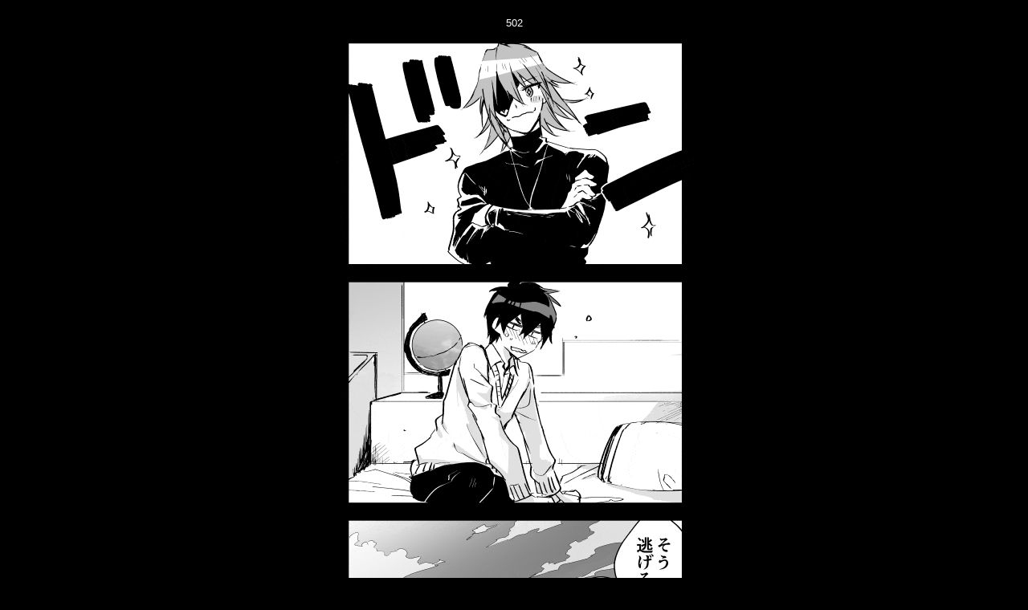

--- FILE ---
content_type: text/html
request_url: https://rimeg.net/sonootoko/u/sonootoko_502.html
body_size: 923
content:

<!DOCTYPE html>
<html lang="ja" dir="ltr">
   <head>
     <title>その男、、、</title>
<meta NAME="ROBOTS" CONTENT="NOINDEX,NOFOLLOW">
<meta http-equiv="Content-Type" content="text/html; charset=shift_jis">

<style type="text/css">
body {font-size: 80%;background: #000000;color: #fff;line-height: 110%;text-align:center;font-family:'Lucida Grande','Hiragino Kaku Gothic ProN', Meiryo, sans-serif;}
a img { border: none; }
a:link { color: #000000; }a:visited { color: #000000; }a:hover { color: #000000; }a:active { color: #000000; }

img { vertical-align: bottom; }

</style>
</head>
<body>

<div align="center">
<BR>502<BR>
	<a href="sonootoko_503.html">
		<img src="sonootoko_562.gif" /></a><BR>

<BR>
<BR>


<a href="sonootoko_501.html"><img alt="" src="/icon/yajih2.gif" /></a>
<a href="sonootoko_503.html"><img alt="" src="/icon/yajim2.gif" /></a>

<BR><BR><BR><BR><BR><BR>
<a href="/sonootoko/sonootoko_main.html"><img alt="" src="/icon/yajis2.gif" /></a>



<BR><BR><BR><BR><BR>
</body>
</html>